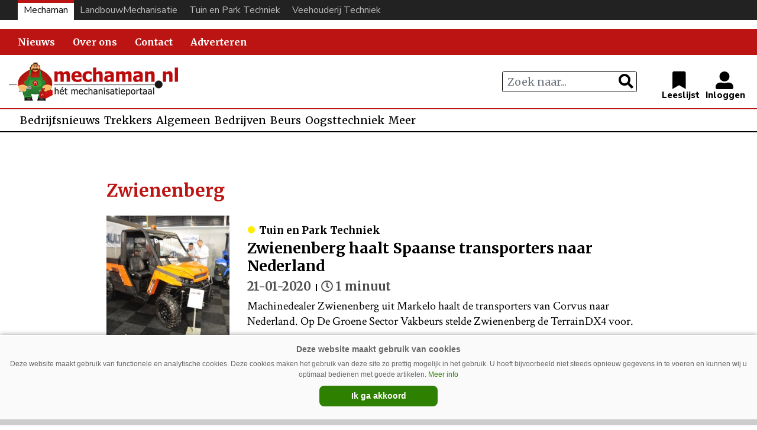

--- FILE ---
content_type: text/html; charset=UTF-8
request_url: https://www.mechaman.nl/artikel/tag/zwienenberg/
body_size: 10825
content:

<!DOCTYPE html>
<html lang="nl-NL">
<head>
    <meta charset="UTF-8">
    <meta http-equiv="X-UA-Compatible" content="IE=edge">
    <meta http-equiv="Content-Type" content="text/html; charset=UTF-8">
    <meta name="viewport" content="width=device-width, initial-scale=1.0, maximum-scale=1.0, user-scalable=0, shrink-to-fit=no">
    <meta name="HandheldFriendly" content="True">
        <script async src="https://securepubads.g.doubleclick.net/tag/js/gpt.js"></script>
<script type="text/javascript">
window.googletag = window.googletag || {cmd: []};
googletag.cmd.push(function() {

googletag.defineSlot('/6275480/MM_Rectangle', [300, 250], 'div-gpt-ad-1661866199008-0').addService(googletag.pubads());
googletag.defineSlot('/6275480/MM_Rectangle_artikel', [300, 250], 'div-gpt-ad-1661866234851-0').addService(googletag.pubads());

var width = window.innerWidth || document.documentElement.clientWidth;
if (width >= 1000) {
	googletag.defineSlot('/6275480/MM_Billboard', [970, 250], 'div-gpt-ad-1661266097949-0').addService(googletag.pubads());
	googletag.defineSlot('/6275480/MM_header', [[728, 90], [468, 60]], 'div-gpt-ad-1661866163852-0').addService(googletag.pubads());
	}  else if ((width >= 728) && (width < 1000))  {
	googletag.defineSlot('/6275480/MM_header', [[728, 90], [468, 60]], 'div-gpt-ad-1661866163852-0').addService(googletag.pubads());
	} else if (width < 728) {
    googletag.defineSlot('/6275480/MM_Billboard', [[234, 60], [300, 75]], 'div-gpt-ad-1661266097949-0').addService(googletag.pubads());
	googletag.defineSlot('/6275480/MM_header', [234, 60], 'div-gpt-ad-1661866163852-0').addService(googletag.pubads());
	}
	
googletag.pubads().collapseEmptyDivs(true);
googletag.enableServices();
});
</script>
<meta name='robots' content='index, follow, max-image-preview:large, max-snippet:-1, max-video-preview:-1' />

	<!-- This site is optimized with the Yoast SEO plugin v26.6 - https://yoast.com/wordpress/plugins/seo/ -->
	<title>Zwienenberg | Mechaman</title>
	<link rel="canonical" href="https://www.mechaman.nl/artikel/tag/zwienenberg/" />
	<script type="application/ld+json" class="yoast-schema-graph">{"@context":"https://schema.org","@graph":[{"@type":"CollectionPage","@id":"https://www.mechaman.nl/artikel/tag/zwienenberg/","url":"https://www.mechaman.nl/artikel/tag/zwienenberg/","name":"Zwienenberg Archives - Mechaman","isPartOf":{"@id":"https://www.mechaman.nl/#website"},"primaryImageOfPage":{"@id":"https://www.mechaman.nl/artikel/tag/zwienenberg/#primaryimage"},"image":{"@id":"https://www.mechaman.nl/artikel/tag/zwienenberg/#primaryimage"},"thumbnailUrl":"https://www.mechaman.nl/wp-content/uploads/Corvus_TerrainDX4.jpg","breadcrumb":{"@id":"https://www.mechaman.nl/artikel/tag/zwienenberg/#breadcrumb"},"inLanguage":"nl-NL"},{"@type":"ImageObject","inLanguage":"nl-NL","@id":"https://www.mechaman.nl/artikel/tag/zwienenberg/#primaryimage","url":"https://www.mechaman.nl/wp-content/uploads/Corvus_TerrainDX4.jpg","contentUrl":"https://www.mechaman.nl/wp-content/uploads/Corvus_TerrainDX4.jpg","width":1000,"height":666},{"@type":"BreadcrumbList","@id":"https://www.mechaman.nl/artikel/tag/zwienenberg/#breadcrumb","itemListElement":[{"@type":"ListItem","position":1,"name":"Home","item":"https://www.mechaman.nl/"},{"@type":"ListItem","position":2,"name":"Zwienenberg"}]},{"@type":"WebSite","@id":"https://www.mechaman.nl/#website","url":"https://www.mechaman.nl/","name":"Mechaman","description":"Het mechanisatieportaal","potentialAction":[{"@type":"SearchAction","target":{"@type":"EntryPoint","urlTemplate":"https://www.mechaman.nl/?s={search_term_string}"},"query-input":{"@type":"PropertyValueSpecification","valueRequired":true,"valueName":"search_term_string"}}],"inLanguage":"nl-NL"}]}</script>
	<!-- / Yoast SEO plugin. -->


<link rel='dns-prefetch' href='//ajax.googleapis.com' />
<script type="text/javascript" id="wpp-js" src="https://www.mechaman.nl/wp-content/plugins/wordpress-popular-posts/assets/js/wpp.min.js?ver=7.3.6" data-sampling="0" data-sampling-rate="100" data-api-url="https://www.mechaman.nl/wp-json/wordpress-popular-posts" data-post-id="0" data-token="df8546415c" data-lang="0" data-debug="0"></script>
<link rel="alternate" type="application/rss+xml" title="Mechaman &raquo; Zwienenberg tag feed" href="https://www.mechaman.nl/artikel/tag/zwienenberg/feed/" />
<style id='wp-img-auto-sizes-contain-inline-css' type='text/css'>
img:is([sizes=auto i],[sizes^="auto," i]){contain-intrinsic-size:3000px 1500px}
/*# sourceURL=wp-img-auto-sizes-contain-inline-css */
</style>
<link rel='stylesheet' id='newheap-css' href='https://www.mechaman.nl/wp-content/themes/newheap/assets/css/styles.css?ver=1' type='text/css' media='all' />
<style id='wp-emoji-styles-inline-css' type='text/css'>

	img.wp-smiley, img.emoji {
		display: inline !important;
		border: none !important;
		box-shadow: none !important;
		height: 1em !important;
		width: 1em !important;
		margin: 0 0.07em !important;
		vertical-align: -0.1em !important;
		background: none !important;
		padding: 0 !important;
	}
/*# sourceURL=wp-emoji-styles-inline-css */
</style>
<style id='wp-block-library-inline-css' type='text/css'>
:root{--wp-block-synced-color:#7a00df;--wp-block-synced-color--rgb:122,0,223;--wp-bound-block-color:var(--wp-block-synced-color);--wp-editor-canvas-background:#ddd;--wp-admin-theme-color:#007cba;--wp-admin-theme-color--rgb:0,124,186;--wp-admin-theme-color-darker-10:#006ba1;--wp-admin-theme-color-darker-10--rgb:0,107,160.5;--wp-admin-theme-color-darker-20:#005a87;--wp-admin-theme-color-darker-20--rgb:0,90,135;--wp-admin-border-width-focus:2px}@media (min-resolution:192dpi){:root{--wp-admin-border-width-focus:1.5px}}.wp-element-button{cursor:pointer}:root .has-very-light-gray-background-color{background-color:#eee}:root .has-very-dark-gray-background-color{background-color:#313131}:root .has-very-light-gray-color{color:#eee}:root .has-very-dark-gray-color{color:#313131}:root .has-vivid-green-cyan-to-vivid-cyan-blue-gradient-background{background:linear-gradient(135deg,#00d084,#0693e3)}:root .has-purple-crush-gradient-background{background:linear-gradient(135deg,#34e2e4,#4721fb 50%,#ab1dfe)}:root .has-hazy-dawn-gradient-background{background:linear-gradient(135deg,#faaca8,#dad0ec)}:root .has-subdued-olive-gradient-background{background:linear-gradient(135deg,#fafae1,#67a671)}:root .has-atomic-cream-gradient-background{background:linear-gradient(135deg,#fdd79a,#004a59)}:root .has-nightshade-gradient-background{background:linear-gradient(135deg,#330968,#31cdcf)}:root .has-midnight-gradient-background{background:linear-gradient(135deg,#020381,#2874fc)}:root{--wp--preset--font-size--normal:16px;--wp--preset--font-size--huge:42px}.has-regular-font-size{font-size:1em}.has-larger-font-size{font-size:2.625em}.has-normal-font-size{font-size:var(--wp--preset--font-size--normal)}.has-huge-font-size{font-size:var(--wp--preset--font-size--huge)}.has-text-align-center{text-align:center}.has-text-align-left{text-align:left}.has-text-align-right{text-align:right}.has-fit-text{white-space:nowrap!important}#end-resizable-editor-section{display:none}.aligncenter{clear:both}.items-justified-left{justify-content:flex-start}.items-justified-center{justify-content:center}.items-justified-right{justify-content:flex-end}.items-justified-space-between{justify-content:space-between}.screen-reader-text{border:0;clip-path:inset(50%);height:1px;margin:-1px;overflow:hidden;padding:0;position:absolute;width:1px;word-wrap:normal!important}.screen-reader-text:focus{background-color:#ddd;clip-path:none;color:#444;display:block;font-size:1em;height:auto;left:5px;line-height:normal;padding:15px 23px 14px;text-decoration:none;top:5px;width:auto;z-index:100000}html :where(.has-border-color){border-style:solid}html :where([style*=border-top-color]){border-top-style:solid}html :where([style*=border-right-color]){border-right-style:solid}html :where([style*=border-bottom-color]){border-bottom-style:solid}html :where([style*=border-left-color]){border-left-style:solid}html :where([style*=border-width]){border-style:solid}html :where([style*=border-top-width]){border-top-style:solid}html :where([style*=border-right-width]){border-right-style:solid}html :where([style*=border-bottom-width]){border-bottom-style:solid}html :where([style*=border-left-width]){border-left-style:solid}html :where(img[class*=wp-image-]){height:auto;max-width:100%}:where(figure){margin:0 0 1em}html :where(.is-position-sticky){--wp-admin--admin-bar--position-offset:var(--wp-admin--admin-bar--height,0px)}@media screen and (max-width:600px){html :where(.is-position-sticky){--wp-admin--admin-bar--position-offset:0px}}

/*# sourceURL=wp-block-library-inline-css */
</style><style id='global-styles-inline-css' type='text/css'>
:root{--wp--preset--aspect-ratio--square: 1;--wp--preset--aspect-ratio--4-3: 4/3;--wp--preset--aspect-ratio--3-4: 3/4;--wp--preset--aspect-ratio--3-2: 3/2;--wp--preset--aspect-ratio--2-3: 2/3;--wp--preset--aspect-ratio--16-9: 16/9;--wp--preset--aspect-ratio--9-16: 9/16;--wp--preset--color--black: #000000;--wp--preset--color--cyan-bluish-gray: #abb8c3;--wp--preset--color--white: #ffffff;--wp--preset--color--pale-pink: #f78da7;--wp--preset--color--vivid-red: #cf2e2e;--wp--preset--color--luminous-vivid-orange: #ff6900;--wp--preset--color--luminous-vivid-amber: #fcb900;--wp--preset--color--light-green-cyan: #7bdcb5;--wp--preset--color--vivid-green-cyan: #00d084;--wp--preset--color--pale-cyan-blue: #8ed1fc;--wp--preset--color--vivid-cyan-blue: #0693e3;--wp--preset--color--vivid-purple: #9b51e0;--wp--preset--gradient--vivid-cyan-blue-to-vivid-purple: linear-gradient(135deg,rgb(6,147,227) 0%,rgb(155,81,224) 100%);--wp--preset--gradient--light-green-cyan-to-vivid-green-cyan: linear-gradient(135deg,rgb(122,220,180) 0%,rgb(0,208,130) 100%);--wp--preset--gradient--luminous-vivid-amber-to-luminous-vivid-orange: linear-gradient(135deg,rgb(252,185,0) 0%,rgb(255,105,0) 100%);--wp--preset--gradient--luminous-vivid-orange-to-vivid-red: linear-gradient(135deg,rgb(255,105,0) 0%,rgb(207,46,46) 100%);--wp--preset--gradient--very-light-gray-to-cyan-bluish-gray: linear-gradient(135deg,rgb(238,238,238) 0%,rgb(169,184,195) 100%);--wp--preset--gradient--cool-to-warm-spectrum: linear-gradient(135deg,rgb(74,234,220) 0%,rgb(151,120,209) 20%,rgb(207,42,186) 40%,rgb(238,44,130) 60%,rgb(251,105,98) 80%,rgb(254,248,76) 100%);--wp--preset--gradient--blush-light-purple: linear-gradient(135deg,rgb(255,206,236) 0%,rgb(152,150,240) 100%);--wp--preset--gradient--blush-bordeaux: linear-gradient(135deg,rgb(254,205,165) 0%,rgb(254,45,45) 50%,rgb(107,0,62) 100%);--wp--preset--gradient--luminous-dusk: linear-gradient(135deg,rgb(255,203,112) 0%,rgb(199,81,192) 50%,rgb(65,88,208) 100%);--wp--preset--gradient--pale-ocean: linear-gradient(135deg,rgb(255,245,203) 0%,rgb(182,227,212) 50%,rgb(51,167,181) 100%);--wp--preset--gradient--electric-grass: linear-gradient(135deg,rgb(202,248,128) 0%,rgb(113,206,126) 100%);--wp--preset--gradient--midnight: linear-gradient(135deg,rgb(2,3,129) 0%,rgb(40,116,252) 100%);--wp--preset--font-size--small: 13px;--wp--preset--font-size--medium: 20px;--wp--preset--font-size--large: 36px;--wp--preset--font-size--x-large: 42px;--wp--preset--spacing--20: 0.44rem;--wp--preset--spacing--30: 0.67rem;--wp--preset--spacing--40: 1rem;--wp--preset--spacing--50: 1.5rem;--wp--preset--spacing--60: 2.25rem;--wp--preset--spacing--70: 3.38rem;--wp--preset--spacing--80: 5.06rem;--wp--preset--shadow--natural: 6px 6px 9px rgba(0, 0, 0, 0.2);--wp--preset--shadow--deep: 12px 12px 50px rgba(0, 0, 0, 0.4);--wp--preset--shadow--sharp: 6px 6px 0px rgba(0, 0, 0, 0.2);--wp--preset--shadow--outlined: 6px 6px 0px -3px rgb(255, 255, 255), 6px 6px rgb(0, 0, 0);--wp--preset--shadow--crisp: 6px 6px 0px rgb(0, 0, 0);}:where(.is-layout-flex){gap: 0.5em;}:where(.is-layout-grid){gap: 0.5em;}body .is-layout-flex{display: flex;}.is-layout-flex{flex-wrap: wrap;align-items: center;}.is-layout-flex > :is(*, div){margin: 0;}body .is-layout-grid{display: grid;}.is-layout-grid > :is(*, div){margin: 0;}:where(.wp-block-columns.is-layout-flex){gap: 2em;}:where(.wp-block-columns.is-layout-grid){gap: 2em;}:where(.wp-block-post-template.is-layout-flex){gap: 1.25em;}:where(.wp-block-post-template.is-layout-grid){gap: 1.25em;}.has-black-color{color: var(--wp--preset--color--black) !important;}.has-cyan-bluish-gray-color{color: var(--wp--preset--color--cyan-bluish-gray) !important;}.has-white-color{color: var(--wp--preset--color--white) !important;}.has-pale-pink-color{color: var(--wp--preset--color--pale-pink) !important;}.has-vivid-red-color{color: var(--wp--preset--color--vivid-red) !important;}.has-luminous-vivid-orange-color{color: var(--wp--preset--color--luminous-vivid-orange) !important;}.has-luminous-vivid-amber-color{color: var(--wp--preset--color--luminous-vivid-amber) !important;}.has-light-green-cyan-color{color: var(--wp--preset--color--light-green-cyan) !important;}.has-vivid-green-cyan-color{color: var(--wp--preset--color--vivid-green-cyan) !important;}.has-pale-cyan-blue-color{color: var(--wp--preset--color--pale-cyan-blue) !important;}.has-vivid-cyan-blue-color{color: var(--wp--preset--color--vivid-cyan-blue) !important;}.has-vivid-purple-color{color: var(--wp--preset--color--vivid-purple) !important;}.has-black-background-color{background-color: var(--wp--preset--color--black) !important;}.has-cyan-bluish-gray-background-color{background-color: var(--wp--preset--color--cyan-bluish-gray) !important;}.has-white-background-color{background-color: var(--wp--preset--color--white) !important;}.has-pale-pink-background-color{background-color: var(--wp--preset--color--pale-pink) !important;}.has-vivid-red-background-color{background-color: var(--wp--preset--color--vivid-red) !important;}.has-luminous-vivid-orange-background-color{background-color: var(--wp--preset--color--luminous-vivid-orange) !important;}.has-luminous-vivid-amber-background-color{background-color: var(--wp--preset--color--luminous-vivid-amber) !important;}.has-light-green-cyan-background-color{background-color: var(--wp--preset--color--light-green-cyan) !important;}.has-vivid-green-cyan-background-color{background-color: var(--wp--preset--color--vivid-green-cyan) !important;}.has-pale-cyan-blue-background-color{background-color: var(--wp--preset--color--pale-cyan-blue) !important;}.has-vivid-cyan-blue-background-color{background-color: var(--wp--preset--color--vivid-cyan-blue) !important;}.has-vivid-purple-background-color{background-color: var(--wp--preset--color--vivid-purple) !important;}.has-black-border-color{border-color: var(--wp--preset--color--black) !important;}.has-cyan-bluish-gray-border-color{border-color: var(--wp--preset--color--cyan-bluish-gray) !important;}.has-white-border-color{border-color: var(--wp--preset--color--white) !important;}.has-pale-pink-border-color{border-color: var(--wp--preset--color--pale-pink) !important;}.has-vivid-red-border-color{border-color: var(--wp--preset--color--vivid-red) !important;}.has-luminous-vivid-orange-border-color{border-color: var(--wp--preset--color--luminous-vivid-orange) !important;}.has-luminous-vivid-amber-border-color{border-color: var(--wp--preset--color--luminous-vivid-amber) !important;}.has-light-green-cyan-border-color{border-color: var(--wp--preset--color--light-green-cyan) !important;}.has-vivid-green-cyan-border-color{border-color: var(--wp--preset--color--vivid-green-cyan) !important;}.has-pale-cyan-blue-border-color{border-color: var(--wp--preset--color--pale-cyan-blue) !important;}.has-vivid-cyan-blue-border-color{border-color: var(--wp--preset--color--vivid-cyan-blue) !important;}.has-vivid-purple-border-color{border-color: var(--wp--preset--color--vivid-purple) !important;}.has-vivid-cyan-blue-to-vivid-purple-gradient-background{background: var(--wp--preset--gradient--vivid-cyan-blue-to-vivid-purple) !important;}.has-light-green-cyan-to-vivid-green-cyan-gradient-background{background: var(--wp--preset--gradient--light-green-cyan-to-vivid-green-cyan) !important;}.has-luminous-vivid-amber-to-luminous-vivid-orange-gradient-background{background: var(--wp--preset--gradient--luminous-vivid-amber-to-luminous-vivid-orange) !important;}.has-luminous-vivid-orange-to-vivid-red-gradient-background{background: var(--wp--preset--gradient--luminous-vivid-orange-to-vivid-red) !important;}.has-very-light-gray-to-cyan-bluish-gray-gradient-background{background: var(--wp--preset--gradient--very-light-gray-to-cyan-bluish-gray) !important;}.has-cool-to-warm-spectrum-gradient-background{background: var(--wp--preset--gradient--cool-to-warm-spectrum) !important;}.has-blush-light-purple-gradient-background{background: var(--wp--preset--gradient--blush-light-purple) !important;}.has-blush-bordeaux-gradient-background{background: var(--wp--preset--gradient--blush-bordeaux) !important;}.has-luminous-dusk-gradient-background{background: var(--wp--preset--gradient--luminous-dusk) !important;}.has-pale-ocean-gradient-background{background: var(--wp--preset--gradient--pale-ocean) !important;}.has-electric-grass-gradient-background{background: var(--wp--preset--gradient--electric-grass) !important;}.has-midnight-gradient-background{background: var(--wp--preset--gradient--midnight) !important;}.has-small-font-size{font-size: var(--wp--preset--font-size--small) !important;}.has-medium-font-size{font-size: var(--wp--preset--font-size--medium) !important;}.has-large-font-size{font-size: var(--wp--preset--font-size--large) !important;}.has-x-large-font-size{font-size: var(--wp--preset--font-size--x-large) !important;}
/*# sourceURL=global-styles-inline-css */
</style>

<style id='classic-theme-styles-inline-css' type='text/css'>
/*! This file is auto-generated */
.wp-block-button__link{color:#fff;background-color:#32373c;border-radius:9999px;box-shadow:none;text-decoration:none;padding:calc(.667em + 2px) calc(1.333em + 2px);font-size:1.125em}.wp-block-file__button{background:#32373c;color:#fff;text-decoration:none}
/*# sourceURL=/wp-includes/css/classic-themes.min.css */
</style>
<link rel='stylesheet' id='wordpress-popular-posts-css-css' href='https://www.mechaman.nl/wp-content/plugins/wordpress-popular-posts/assets/css/wpp.css?ver=7.3.6' type='text/css' media='all' />
<link rel='stylesheet' id='vt-child-style-css' href='https://www.mechaman.nl/wp-content/themes/mechaman/assets/css/styles.css?v=1&#038;ver=1' type='text/css' media='all' />
<link rel='stylesheet' id='mm-child-agrimedia-style-css' href='https://www.mechaman.nl/wp-content/themes/mechaman/assets/css/agrimedia.css?ver=7' type='text/css' media='all' />
<link rel="https://api.w.org/" href="https://www.mechaman.nl/wp-json/" /><link rel="alternate" title="JSON" type="application/json" href="https://www.mechaman.nl/wp-json/wp/v2/tags/1554" /><link rel="EditURI" type="application/rsd+xml" title="RSD" href="https://www.mechaman.nl/xmlrpc.php?rsd" />
<meta name="generator" content="WordPress 6.9" />
            <style id="wpp-loading-animation-styles">@-webkit-keyframes bgslide{from{background-position-x:0}to{background-position-x:-200%}}@keyframes bgslide{from{background-position-x:0}to{background-position-x:-200%}}.wpp-widget-block-placeholder,.wpp-shortcode-placeholder{margin:0 auto;width:60px;height:3px;background:#dd3737;background:linear-gradient(90deg,#dd3737 0%,#571313 10%,#dd3737 100%);background-size:200% auto;border-radius:3px;-webkit-animation:bgslide 1s infinite linear;animation:bgslide 1s infinite linear}</style>
            <!-- SEO meta tags powered by SmartCrawl https://wpmudev.com/project/smartcrawl-wordpress-seo/ -->
<link rel="canonical" href="https://www.mechaman.nl/artikel/tag/zwienenberg/" />
<script type="application/ld+json">{"@context":"https:\/\/schema.org","@graph":[{"@type":"Organization","@id":"https:\/\/www.mechaman.nl\/#schema-publishing-organization","url":"https:\/\/www.mechaman.nl","name":"Mechaman"},{"@type":"WebSite","@id":"https:\/\/www.mechaman.nl\/#schema-website","url":"https:\/\/www.mechaman.nl","name":"Mechaman","encoding":"UTF-8","potentialAction":{"@type":"SearchAction","target":"https:\/\/www.mechaman.nl\/search\/{search_term_string}\/","query-input":"required name=search_term_string"}},{"@type":"CollectionPage","@id":"https:\/\/www.mechaman.nl\/artikel\/tag\/zwienenberg\/#schema-webpage","isPartOf":{"@id":"https:\/\/www.mechaman.nl\/#schema-website"},"publisher":{"@id":"https:\/\/www.mechaman.nl\/#schema-publishing-organization"},"url":"https:\/\/www.mechaman.nl\/artikel\/tag\/zwienenberg\/","mainEntity":{"@type":"ItemList","itemListElement":[{"@type":"ListItem","position":"1","url":"https:\/\/www.mechaman.nl\/tuin-en-park-techniek\/artikel\/20200121\/zwienenberg-haalt-spaanse-transporters-naar-nederland\/"}]}},{"@type":"BreadcrumbList","@id":"https:\/\/www.mechaman.nl\/artikel\/tag\/zwienenberg?tag=zwienenberg\/#breadcrumb","itemListElement":[{"@type":"ListItem","position":1,"name":"Home","item":"https:\/\/www.mechaman.nl"},{"@type":"ListItem","position":2,"name":"Archive for Zwienenberg"}]}]}</script>
<!-- /SEO -->
<style>
                .toplevel_page_sQWordPressSettings a img {
                    width:20px;
                    height:20px;
                    opacity:1!important;
                }
               
                .img-article{object-position: left;}
                .img-article-contain{object-fit: contain;}
                .img-article-cover{object-fit: cover;}
                .img-article-fill{object-fit: fill;}
                .img-article-none{object-fit: none;}
            </style>    <link rel="icon" href="https://www.mechaman.nl/wp-content/themes/mechaman/assets/images/favicon.png">

    <script>
        var AppConfig = {
            siteUrl: 'https://www.mechaman.nl',
        }
    </script>
    




<!-- Global site tag (gtag.js) - Google Analytics -->
<script async src="https://www.googletagmanager.com/gtag/js?id=G-9Y1XL20HJ5"></script>
<script>
  window.dataLayer = window.dataLayer || [];
  function gtag(){dataLayer.push(arguments);}
  gtag('js', new Date());

  gtag('config', 'G-9Y1XL20HJ5');
</script>











</head>

<body class="archive tag tag-zwienenberg tag-1554 wp-theme-newheap wp-child-theme-mechaman site-id-1">


<div class="main-wrapper">


<style>

    @media (max-width: 989px) {

        
        .header .header-content h5, .header .header-content h2, .header .header-content p {
            padding-left: 0!important;
        }
    }


    .header .header-content.bg-black hr {border-color: #444}

    @media (max-width: 989px) {
        #website-bar {display:none;}

        .menu-item-86443, .menu-item-34455 {border-bottom: 2px solid #d7d7d7}

        #main-menu li:first-child {border-top: 2px solid #d7d7d7}

        #navbarNavDropdown ul li .sub-menu li a {padding: 5px 30px!important}

        #menu-item-33952.menu-item-has-children > a::after {display:none;}

    }
    @media (min-width: 990px) {

        .sub-header form.search-holder input.search-input {margin: 3px 0 2px; height:36px;}

        .menu-item-33952 { display:none; }
        .menu-item-86440, .menu-item-86439, .menu-item-86441, .menu-item-86442, .menu-item-86443 {display:none;}

        
        #website-bar {
            margin-bottom:15px;
        }
        
        #website-bar ul {
            display: flex;
            justify-content: end;
            width: 100%;
            list-style: none;
            gap: 10px;
            margin: 0;
            padding: 0 30px 0;
            background: #222;
            font-size: 16px;
            
        }



        #website-bar ul li a {
            padding: 5px 10px;
            display:block;
            font-family: "Nunito Sans",Arial,sans-serif;
            color:#bbb;
            transition:0.1s;
        }

        #website-bar ul li a:hover {
            color:#fff;
        }
        #website-bar ul #website-bar-LM a:hover {box-shadow: inset 0 3px 0px #50b848}
        #website-bar ul #website-bar-MM a {background: #fff; color:#000; box-shadow: inset 0 5px 0px #bc1413;}
        #website-bar ul #website-bar-VT a:hover {box-shadow: inset 0 3px 0px #1bb7e9}
        #website-bar ul #website-bar-TPT a:hover {box-shadow: inset 0 3px 0px #fff200}


        #website-bar.licht ul {
            background: #eee;
        }

        #website-bar.licht ul li a {
            color: #555;
        }
        #website-bar.licht ul li a:hover {
            color: #000;
        }

    }



    .weather {display: none;}

    .user-items {margin-right: 1rem}

    
</style>

<div id="website-bar">
<ul>
	<li id="website-bar-MM" onclick="gtag('event', 'Onze titels - MM', {'Vakblad': 'LM'});"><a href="https://www.mechaman.nl/">Mechaman</a></li>
	<li id="website-bar-LM" onclick="gtag('event', 'Onze titels - LM', {'Vakblad': 'LM'});"><a href="https://www.mechaman.nl/landbouwmechanisatie/">LandbouwMechanisatie</a></li>
    <li id="website-bar-TPT" onclick="gtag('event', 'Onze titels - TPT', {'Vakblad': 'LM'});"><a href="https://www.mechaman.nl/tuin-en-park-techniek/">Tuin en Park Techniek</a></li>
    <li id="website-bar-VT" onclick="gtag('event', 'Onze titels - VT', {'Vakblad': 'LM'});"><a href="https://www.mechaman.nl/veehouderij-techniek/">Veehouderij Techniek</a></li>
</ul>
</div>
<!-- /6275480/MM_Billboard -->
<div id='div-gpt-ad-1661266097949-0' style="text-align: center; padding-top: 10px; padding-bottom: 10px; background-color: #f2f2f2">
<script>
googletag.cmd.push(function() { googletag.display('div-gpt-ad-1661266097949-0'); });
</script>
</div>

<nav class="navbar navbar-expand-lg navbar-light bg-light">
        <div class="container relative">
            <div class="logo-holder">
                <a href="https://www.mechaman.nl">
                    <img src="https://www.mechaman.nl/wp-content/themes/mechaman/assets/images/mechaman-wit.png" alt="Mechaman">
                </a>
            </div>
            <button class="navbar-toggler collapsed" type="button" data-toggle="collapse" data-target="#navbarNavDropdown"
                    aria-controls="navbarNavDropdown" aria-expanded="false" aria-label="Toggle navigation">
                <span></span>
                <span></span>
                <span></span>
            </button>
            <div class="collapse navbar-collapse" id="navbarNavDropdown">
                <ul id="main-menu" class="navbar-nav mr-auto"><li id="menu-item-33942" class="menu-item menu-item-type-post_type menu-item-object-page menu-item-33942"><a href="https://www.mechaman.nl/archief/">Nieuws</a></li>
<li id="menu-item-101486" class="menu-item menu-item-type-custom menu-item-object-custom menu-item-101486"><a href="https://www.mechaman.nl/onderwerpen/">Zoek op onderwerp</a></li>
<li id="menu-item-33949" class="menu-item menu-item-type-post_type menu-item-object-page menu-item-33949"><a href="https://www.mechaman.nl/over-ons/">Over ons</a></li>
<li id="menu-item-33950" class="menu-item menu-item-type-post_type menu-item-object-page menu-item-33950"><a href="https://www.mechaman.nl/contact/">Contact</a></li>
<li id="menu-item-61213" class="menu-item menu-item-type-post_type menu-item-object-page menu-item-61213"><a href="https://www.mechaman.nl/adverteren/">Adverteren</a></li>
<li id="menu-item-33952" class="menu-item menu-item-type-custom menu-item-object-custom menu-item-has-children menu-item-33952"><a href="#">Onze titels</a>
<ul class="sub-menu">
	<li id="menu-item-33953" class="landbouwmechanisatie menu-item menu-item-type-custom menu-item-object-custom menu-item-33953"><a href="https://www.mechaman.nl/landbouwmechanisatie/">LandbouwMechanisatie</a></li>
	<li id="menu-item-33954" class="tuinenparktechniek menu-item menu-item-type-custom menu-item-object-custom menu-item-33954"><a href="https://www.mechaman.nl/tuin-en-park-techniek/">Tuin en Park Techniek</a></li>
	<li id="menu-item-33955" class="veehouderijtechniek menu-item menu-item-type-custom menu-item-object-custom menu-item-33955"><a href="https://www.mechaman.nl/veehouderij-techniek/">Veehouderij Techniek</a></li>
</ul>
</li>
</ul>            </div>

            <script type="text/javascript">
            var reply_click = function()
            {
                //alert("Button clicked, id "+this.id+", text"+this.innerHTML);

                if(this.id == 'menu-item-30684') {
                    //alert("MM");
                    gtag('event', 'Onze titels - MM', {
                        'Vakblad': 'LM'
                    });
                }
                if(this.id == 'menu-item-30660') {
                    //alert("VT");
                    gtag('event', 'Onze titels - VT', {
                        'Vakblad': 'LM'
                    });
                }
                if(this.id == 'menu-item-30661') {
                    //alert("TPT");
                    gtag('event', 'Onze titels - TPT', {
                        'Vakblad': 'LM'
                    });
                }
            }
            document.getElementById('menu-item-30684').onclick = reply_click;
            document.getElementById('menu-item-30660').onclick = reply_click;
            document.getElementById('menu-item-30661').onclick = reply_click;
            </script>
            

        </div>
    </nav>
    <!-- Logo & user actions -->
    <div class="logo-row">
        <div class="container">
            <div class="row">
                <div id="logodesktop" class="col-7 col-md-6">
                    <div class="logo-holder">
                        <a href="https://www.mechaman.nl">
                            <img src="https://www.mechaman.nl/wp-content/themes/mechaman/assets/images/mechaman.png" alt="Mechaman">
                        </a>
                    </div>
                </div>
                <div id="zoek-en-inlog" class="col-5 col-md-6 vertical-middle">
                    <div class="input-search-holder">
                        <form action="https://www.mechaman.nl/archief/" method="get" class="search-holder" >
                            <input class="form-control search-input" name="search" type="text" value="" placeholder="Zoek naar...">

                            <button class="btn btn-outline-regular my-2 my-sm-0" type="submit">
                                <i class="fas fa-search"></i>
                               
                            </button>
                        </form>
                    </div>
                    <div class="user-items">
                        <a href="https://www.mechaman.nl/favorieten/" class="user-item-favorites">
                            <i class="fas fa-bookmark"></i>
                        </a>
                        <a href="https://www.mechaman.nl/notificaties/" class="user-item-notifications">
                            <i class="fas fa-bell"></i>
                        </a>
                        <a href="https://www.mechaman.nl/mijn-profiel/" class="user-item-profile">
                            <i class="fas fa-user-alt "></i>
                        </a>

                                                
                    </div>
                </div>
                            </div>
        </div>
    </div>
    <!-- Searchbar -->
    <div class="sub-header my-3">
        <div class="container">
            <div class="row">
                <div class="col-12 col-xl-12">
                    <form action="https://www.mechaman.nl/archief/" method="get" class="search-holder">
                        <div class="row">
                            <div class="col-12 col-sm-4 cat-nav-mobile">
                                <div class="select-holder">
                                    <select name="category" class="category-dropdown">
                                        <option value="" selected>Categorie&euml;n</option>
						                                                            <option value="150" >
								                Automatisch melken                                            </option>
						                                                            <option value="1743" >
								                Banden                                            </option>
						                                                            <option value="153" >
								                Beurs                                            </option>
						                                                            <option value="154" >
								                Bewaring                                            </option>
						                                                            <option value="156" >
								                Boomverzorging                                            </option>
						                                                            <option value="157" >
								                Bouw                                            </option>
						                                                            <option value="158" >
								                Data                                            </option>
						                                                            <option value="1674" >
								                Gazon                                            </option>
						                                                            <option value="1842" >
								                Gazononderhoud                                            </option>
						                                                            <option value="1953" >
								                Graslandonderhoud                                            </option>
						                                                            <option value="1871" >
								                Grondverzet                                            </option>
						                                                            <option value="167" >
								                Maaidorsers                                            </option>
						                                                            <option value="168" >
								                Maaien                                            </option>
						                                                            <option value="1767" >
								                Mechanische onkruidbestrijding                                            </option>
						                                                            <option value="170" >
								                Melktechniek                                            </option>
						                                                            <option value="171" >
								                Mesttechniek                                            </option>
						                                                            <option value="172" >
								                Onkruidbestrijding                                            </option>
						                                                            <option value="174" >
								                Personalia                                            </option>
						                                                            <option value="178" >
								                Precisielandbouw                                            </option>
						                                                            <option value="180" >
								                Reinigen                                            </option>
						                                                            <option value="185" >
								                Reizen                                            </option>
						                                                            <option value="186" >
								                Robotica                                            </option>
						                                                            <option value="187" >
								                Sportveldonderhoud                                            </option>
						                                                            <option value="188" >
								                Stalinrichting                                            </option>
						                                                            <option value="189" >
								                Stallenbouw                                            </option>
						                                                            <option value="191" >
								                Trekkers                                            </option>
						                                                            <option value="197" >
								                Veiligheid                                            </option>
						                                                            <option value="201" >
								                Voederwinning                                            </option>
						                                                            <option value="202" >
								                Voertechniek                                            </option>
						                                                            <option value="203" >
								                Wegenonderhoud                                            </option>
						                                                            <option value="222" >
								                Weiden                                            </option>
						                                                            <option value="1839" >
								                Werktuigendragers                                            </option>
						                                                            <option value="205" >
								                Winterdienst                                            </option>
						                                                            <option value="1623" >
								                WTRapport                                            </option>
						                                                            <option value="206" >
								                Zaaitechniek                                            </option>
						                                                            <option value="1837" >
								                Zagen en snoeien                                            </option>
						                                                            <option value="1633" >
								                Zomertour                                            </option>
						                                                    </select>
                                </div>
                            </div>


                            <style>
                                
                                .cat-nav-desktop {display:none;}


                                


                                @media (min-width: 800px) {
                                    .cat-nav-mobile {display:none;}  
                                    .cat-nav-desktop {display:block;}

                                    .cat-nav-desktop div {padding-left: 7px; display:flex; gap: 15px;}
                                    .cat-nav-desktop div a {font-size: 18px; color:#000;}
                                    .cat-nav-desktop div a:hover {color:#bc1413;}
                                    .cat-nav-desktop div a .arrow-right {margin-left: 5px;}

                                    .sub-header {
                                        margin: 0 !important;
                                        padding: 5px !important;
                                        border-bottom: 2px solid #000;
                                    }
                                    .sub-header form.search-holder .input-search-holder {max-width:600px;}
                                }    


                                @media (max-width: 1500px) {
                                    .cat-nav-desktop div:nth-child(8) {
                                        display:none;
                                    }
                                }
                                @media (max-width: 1400px) {
                                    .cat-nav-desktop div:nth-child(7) {
                                        display:none;
                                    }
                                }
                                @media (max-width: 1200px) {
                                    .cat-nav-desktop div:nth-child(6) {
                                        display:none;
                                    }
                                }

                                @media (max-width: 1000px) {
                                    .cat-nav-desktop div:nth-child(5) {
                                        display:none;
                                    }
                                }

                            </style>

                            <div class="col-12 col-sm-12 cat-nav-desktop">
                                <div>
                                    <div><a href="https://www.mechaman.nl/archief/?category=151">Bedrijfsnieuws</a></div>
                                    <div><a href="https://www.mechaman.nl/archief/?category=191">Trekkers</a></div>
                                    <div><a href="https://www.mechaman.nl/archief/?category=146">Algemeen</a></div>
                                    <div><a href="https://www.mechaman.nl/archief/?category=152">Bedrijven</a></div>
                                    <div><a href="https://www.mechaman.nl/archief/?category=153">Beurs</a></div>
                                    <div><a href="https://www.mechaman.nl/archief/?category=173">Oogsttechniek</a></div>
                                    <div><a href="https://www.mechaman.nl/archief/?category=190">Transport</a></div>
                                    <div><a href="https://www.mechaman.nl/archief/?category=201">Voederwinning</a></div>
                                    <div><a href="https://www.mechaman.nl/archief/">Meer</div></a></div>
                                </div>
                            </div>

                                                    </div>
                    </form>
                </div>
            </div>
        </div>
    </div>

            <section class="author-posts my-5">
            <div class="container">
                <div class="row">
                    <div class="col-sm-12 col-md-10 offset-md-1">
                        <h3 class="section-title">Zwienenberg</h3>
                    </div>

                                                                        <div class="col-sm-12 col-md-10 offset-md-1">
                                <a class="article-item" href="https://www.mechaman.nl/tuin-en-park-techniek/artikel/20200121/zwienenberg-haalt-spaanse-transporters-naar-nederland/">
    <div class="row">
        <div class="col-xl-3 col-md-4 relative">
            <div class="bg-image-holder h-100">
                <div class="bg-image-div h-100" style="background-image: url(https://www.mechaman.nl/wp-content/uploads/Corvus_TerrainDX4-450x300.jpg);"></div>
                <img src="https://www.mechaman.nl/wp-content/uploads/Corvus_TerrainDX4.jpg" width="100%" height="auto" style="display: none;">
                                                
            </div>
        </div>
        <div class="col-xl-9 col-md-8 my-2 theme-container theme-5">
                            <h5 class="p-2 mb-0 pt-3 pb-0 dot-before">
                                            Tuin en Park Techniek                                    </h5>
                        <h3 class="sub-title">
                                Zwienenberg haalt Spaanse transporters naar Nederland            </h3>
            <div class="meta-holder">
                <div class="meta-date">21-01-2020</div>
                <div class="meta-read-time">
                    <i class="far fa-clock"></i>
                    <span class="text">1 minuut</span>
                </div>                
                            </div>
            <p class="excerpt">Machinedealer Zwienenberg uit Markelo haalt de transporters van Corvus naar Nederland. Op De Groene Sector Vakbeurs stelde Zwienenberg de TerrainDX4 voor.</p>
        </div>
    </div>
</a>
                            </div>
                        
                                                    <div class="col-sm-12 col-md-10 offset-md-1 google-ad-holder ad-between-posts-holder text-center">
                                <div class="pt-5 pb-5 mb-3">
                                    <div class="ad-between-posts">
                                        <!-- /6275480/MM_Rectangle -->
<div>
  <script>
googletag.cmd.push(function() { googletag.display('div-gpt-ad-1661866234851-0'); });
  </script>
</div>                                    </div>
                                </div>
                            </div>
                        
                        <div class="col-sm-12 col-md-10 offset-md-1 pb-3 mb-3">
                            
                        </div>
                                    </div>
            </div>
        </section>

    </div>



<!-- Footer -->
<footer class="primary-background py-5">
    <div class="container">
        <div class="row">
            <div class="col-sm-12 col-md-4">
                <h4>Over Mechaman.nl</h4>
                <p><p>Mechaman.nl houdt professionals in de (landbouw)mechanisatie degelijk en onafhankelijk op de hoogte van het relevante zakelijke nieuws uit de mechanisatiewereld.</p>
<div style="margin-bottom: 5px;">Volg ons op:</div>
<div style="display: flex; gap: 20px; margin-bottom: 20px; font-size: 26px;">
<div><a href="https://www.facebook.com/mechamanportaal"><i class="fab fa-facebook-f fa-lg" style="color: #000000;"></i></a></div>
<div><a href="https://www.facebook.com/mechamanportaal/"><i style="color: #000000;" class="fab fa-twitter fa-lg"></i></a></div>
<div><a href="https://www.youtube.com/mechamanportaal"><i style="color: #000000;" class="fab fa-youtube fa-lg"></i></a></div>
</div>
</p>
            </div>

            <div class="col-sm-12 col-md-4">
                <h4>Ga naar</h4>
                <ul>
                                            <li>
                            <a href="https://www.mechaman.nl/aanmelden-mechaman-nieuwsbrief/" >
                                Nieuwsbrief Mechaman                            </a>
                        </li>
                                            <li>
                            <a href="https://www.mechaman.nl/mijn-profiel/" >
                                Mijn profiel                            </a>
                        </li>
                                            <li>
                            <a href="https://www.mechaman.nl/favorieten/" >
                                Mijn favorieten                            </a>
                        </li>
                                            <li>
                            <a href="#" >
                                                             </a>
                        </li>
                                            <li>
                            <a href="https://www.mechaman.nl/contact/" >
                                Contact                            </a>
                        </li>
                                            <li>
                            <a href="https://www.mechaman.nl/privacybeleid/" >
                                Privacybeleid                            </a>
                        </li>
                                            <li>
                            <a href="https://www.mechaman.nl/disclaimer/" >
                                Disclaimer                            </a>
                        </li>
                                    </ul>
            </div>

            <div class="col-sm-12 col-md-4">
                <h4>Direct naar</h4>
                <ul>
                                            <li>
                            <a href="https://www.mechaman.nl/landbouwmechanisatie/" >
                                LandbouwMechanisatie                            </a>
                        </li>
                                            <li>
                            <a href="https://www.mechaman.nl/tuin-en-park-techniek/" >
                                Tuin en Park Techniek                            </a>
                        </li>
                                            <li>
                            <a href="https://www.mechaman.nl/veehouderij-techniek/" >
                                Veehouderij Techniek                            </a>
                        </li>
                                    </ul>
            </div>
        </div>
    </div>
</footer>

<script type="speculationrules">
{"prefetch":[{"source":"document","where":{"and":[{"href_matches":"/*"},{"not":{"href_matches":["/wp-*.php","/wp-admin/*","/wp-content/uploads/*","/wp-content/*","/wp-content/plugins/*","/wp-content/themes/mechaman/*","/wp-content/themes/newheap/*","/*\\?(.+)"]}},{"not":{"selector_matches":"a[rel~=\"nofollow\"]"}},{"not":{"selector_matches":".no-prefetch, .no-prefetch a"}}]},"eagerness":"conservative"}]}
</script>
<script type="text/javascript" src="https://ajax.googleapis.com/ajax/libs/jquery/3.6.0/jquery.min.js?ver=3.6.0" id="jquery-js"></script>
<script type="text/javascript" src="https://www.mechaman.nl/wp-content/themes/newheap/assets/js/bootstrap.bundle.min.js?ver=6.9" id="bootstrap-script-js"></script>
<script type="text/javascript" src="https://www.mechaman.nl/wp-content/themes/newheap/assets/js/slick.min.js?ver=6.9" id="slick-script-js"></script>
<script type="text/javascript" id="newheap-script-js-extra">
/* <![CDATA[ */
var NewHeap = {"ajax_url":"https://www.mechaman.nl/wp-admin/admin-ajax.php","site_url":"https://www.mechaman.nl"};
//# sourceURL=newheap-script-js-extra
/* ]]> */
</script>
<script type="text/javascript" src="https://www.mechaman.nl/wp-content/themes/newheap/assets/js/scripts.js?ver=6.9" id="newheap-script-js"></script>
<script type="text/javascript" src="https://www.mechaman.nl/wp-content/plugins/newheap-account/assets/js/scripts.js?ver=6.9" id="newheap-account-script-js"></script>
<script type="text/javascript" src="https://www.mechaman.nl/wp-content/themes/newheap/NewHeap/Favorites/assets/favorites.js?ver=6.9" id="nh-favorites-script-js"></script>
<script type="text/javascript" src="https://www.mechaman.nl/wp-content/themes/newheap/NewHeap/Newsletter/assets/newsletter.js?ver=6.9" id="nh-newsletter-script-js"></script>
<script id="wp-emoji-settings" type="application/json">
{"baseUrl":"https://s.w.org/images/core/emoji/17.0.2/72x72/","ext":".png","svgUrl":"https://s.w.org/images/core/emoji/17.0.2/svg/","svgExt":".svg","source":{"concatemoji":"https://www.mechaman.nl/wp-includes/js/wp-emoji-release.min.js?ver=6.9"}}
</script>
<script type="module">
/* <![CDATA[ */
/*! This file is auto-generated */
const a=JSON.parse(document.getElementById("wp-emoji-settings").textContent),o=(window._wpemojiSettings=a,"wpEmojiSettingsSupports"),s=["flag","emoji"];function i(e){try{var t={supportTests:e,timestamp:(new Date).valueOf()};sessionStorage.setItem(o,JSON.stringify(t))}catch(e){}}function c(e,t,n){e.clearRect(0,0,e.canvas.width,e.canvas.height),e.fillText(t,0,0);t=new Uint32Array(e.getImageData(0,0,e.canvas.width,e.canvas.height).data);e.clearRect(0,0,e.canvas.width,e.canvas.height),e.fillText(n,0,0);const a=new Uint32Array(e.getImageData(0,0,e.canvas.width,e.canvas.height).data);return t.every((e,t)=>e===a[t])}function p(e,t){e.clearRect(0,0,e.canvas.width,e.canvas.height),e.fillText(t,0,0);var n=e.getImageData(16,16,1,1);for(let e=0;e<n.data.length;e++)if(0!==n.data[e])return!1;return!0}function u(e,t,n,a){switch(t){case"flag":return n(e,"\ud83c\udff3\ufe0f\u200d\u26a7\ufe0f","\ud83c\udff3\ufe0f\u200b\u26a7\ufe0f")?!1:!n(e,"\ud83c\udde8\ud83c\uddf6","\ud83c\udde8\u200b\ud83c\uddf6")&&!n(e,"\ud83c\udff4\udb40\udc67\udb40\udc62\udb40\udc65\udb40\udc6e\udb40\udc67\udb40\udc7f","\ud83c\udff4\u200b\udb40\udc67\u200b\udb40\udc62\u200b\udb40\udc65\u200b\udb40\udc6e\u200b\udb40\udc67\u200b\udb40\udc7f");case"emoji":return!a(e,"\ud83e\u1fac8")}return!1}function f(e,t,n,a){let r;const o=(r="undefined"!=typeof WorkerGlobalScope&&self instanceof WorkerGlobalScope?new OffscreenCanvas(300,150):document.createElement("canvas")).getContext("2d",{willReadFrequently:!0}),s=(o.textBaseline="top",o.font="600 32px Arial",{});return e.forEach(e=>{s[e]=t(o,e,n,a)}),s}function r(e){var t=document.createElement("script");t.src=e,t.defer=!0,document.head.appendChild(t)}a.supports={everything:!0,everythingExceptFlag:!0},new Promise(t=>{let n=function(){try{var e=JSON.parse(sessionStorage.getItem(o));if("object"==typeof e&&"number"==typeof e.timestamp&&(new Date).valueOf()<e.timestamp+604800&&"object"==typeof e.supportTests)return e.supportTests}catch(e){}return null}();if(!n){if("undefined"!=typeof Worker&&"undefined"!=typeof OffscreenCanvas&&"undefined"!=typeof URL&&URL.createObjectURL&&"undefined"!=typeof Blob)try{var e="postMessage("+f.toString()+"("+[JSON.stringify(s),u.toString(),c.toString(),p.toString()].join(",")+"));",a=new Blob([e],{type:"text/javascript"});const r=new Worker(URL.createObjectURL(a),{name:"wpTestEmojiSupports"});return void(r.onmessage=e=>{i(n=e.data),r.terminate(),t(n)})}catch(e){}i(n=f(s,u,c,p))}t(n)}).then(e=>{for(const n in e)a.supports[n]=e[n],a.supports.everything=a.supports.everything&&a.supports[n],"flag"!==n&&(a.supports.everythingExceptFlag=a.supports.everythingExceptFlag&&a.supports[n]);var t;a.supports.everythingExceptFlag=a.supports.everythingExceptFlag&&!a.supports.flag,a.supports.everything||((t=a.source||{}).concatemoji?r(t.concatemoji):t.wpemoji&&t.twemoji&&(r(t.twemoji),r(t.wpemoji)))});
//# sourceURL=https://www.mechaman.nl/wp-includes/js/wp-emoji-loader.min.js
/* ]]> */
</script>

<style>
#cookieChoiceInfo {position: fixed; width: 100%; background-color: #fafafa; margin: 0px; left: 0px; color: #666; font-size: 12px; bottom: 0px; padding: 12px 10px; z-index: 1000; text-align: center; border-top: 2px solid #fff; font-family: arial, sans-serif; box-shadow: 0 0 8px rgba(0,0,0, 0.4); box-sizing: border-box; border-bottom: 10px solid #ccc;}
#cookieChoiceInfoLink {color: #2e8000}
#cookieChoiceDismiss {margin: 10px auto; padding: 7px 12px; border-radius: 8px; background-color: #2e8000; color: white; font-weight: bold; display: block;	width: 100%; max-width: 200px; font-size: 14px; font-family: arial, sans-serif;}
#cookieChoiceInfo::before {content: "Deze website maakt gebruik van cookies"; display:block; margin-bottom:5px; font-size:14px; font-family: arial, sans-serif; font-weight:bold;}
</style>
<script src="https://www.mechaman.nl/cookiechoices.js"></script>
<script>
  document.addEventListener('DOMContentLoaded', function(event) {
    cookieChoices.showCookieConsentBar('Deze website maakt gebruik van functionele en analytische cookies. Deze cookies maken het gebruik van deze site zo prettig mogelijk in het gebruik. U hoeft bijvoorbeeld niet steeds opnieuw gegevens in te voeren en kunnen wij u optimaal bedienen met goede artikelen.',
      'Ik ga akkoord', 'Meer info', 'https://www.mechaman.nl/privacybeleid/');
  });
</script>

</body>
</html>


--- FILE ---
content_type: text/html; charset=utf-8
request_url: https://www.google.com/recaptcha/api2/aframe
body_size: 271
content:
<!DOCTYPE HTML><html><head><meta http-equiv="content-type" content="text/html; charset=UTF-8"></head><body><script nonce="ENBfLFXlS4KzSx3CVH1EAQ">/** Anti-fraud and anti-abuse applications only. See google.com/recaptcha */ try{var clients={'sodar':'https://pagead2.googlesyndication.com/pagead/sodar?'};window.addEventListener("message",function(a){try{if(a.source===window.parent){var b=JSON.parse(a.data);var c=clients[b['id']];if(c){var d=document.createElement('img');d.src=c+b['params']+'&rc='+(localStorage.getItem("rc::a")?sessionStorage.getItem("rc::b"):"");window.document.body.appendChild(d);sessionStorage.setItem("rc::e",parseInt(sessionStorage.getItem("rc::e")||0)+1);localStorage.setItem("rc::h",'1768973981905');}}}catch(b){}});window.parent.postMessage("_grecaptcha_ready", "*");}catch(b){}</script></body></html>

--- FILE ---
content_type: text/css
request_url: https://www.mechaman.nl/wp-content/themes/mechaman/assets/css/styles.css?v=1&ver=1
body_size: 6912
content:
@import"https://fonts.googleapis.com/css2?family=Merriweather:wght@300;400;700";html body{font-family:"Merriweather",sans-serif}html body h1,html body h2,html body h3,html body h4,html body h5,html body h6{font-weight:800}html{margin-top:0 !important}.hide-items{display:none}.loadmore:hover{cursor:pointer}a{text-decoration:none;color:#bc1413}a:hover{text-decoration:none;color:#bc1413}.mobile-up{transition:all 1.2s}.mobile-up:hover{background-size:110% !important;transition:all 1.2s;cursor:pointer}.image-media{background-size:cover;transition:1.2s}.image-media:hover{background-size:110% !important;transition:1.2s}.pr-fix{padding-right:8px}.pl-fix{padding-left:8px}.primary-color{color:#bc1413}footer.primary-background{background-color:#fff}.primary-background{background-color:#bc1413}.primary-background-trans{background-color:#f6dede}.uppercase{text-transform:uppercase}.bold{font-weight:bold}.normal{font-weight:normal;font-size:23px}.arrow-right{width:20px;height:0;border:0;float:right;margin-top:2px}.arrow-right:before{font-family:"Font Awesome 5 Free";content:"";font-size:30px;display:block;margin-top:-10px;color:#000 !important}.arrow-bottom{width:0;height:0;border-left:10px solid transparent;border-right:10px solid transparent;border-top:12px solid #000;margin:10px auto}.ml-20{margin-left:20px;margin-right:15px}.bg-black{background-color:#000}.title-holder{background-color:#bc1413}.title-holder h3{color:#000;margin-bottom:0}.bg-black-trans{background-color:rgba(0,0,0,.8)}.bg-white{background-color:#fff}.bg-white-trans{background-color:rgba(255,255,255,.7)}.bg-gray{background-color:#f6dede}.prefooter .bg-gray{background-color:transparent;border-bottom:1px solid #000}.text-gray{color:gray}.text-white{color:#fff !important}.text-black{color:#000 !important}.dotted-top{border-color:#fff;border-top-style:dotted;border-top-width:4px}.dotted-left{border-left:0}.dotted-right{border-color:#fff;border-right-style:dotted;border-right-width:4px}.dotted-bottom{border-color:#fff;border-bottom-style:dotted;border-bottom-width:4px}.dotted-bottom-black{border-color:#000;border-bottom-style:dotted;border-bottom-width:4px}.dotted-right-black{border-color:#000;border-right-style:dotted;border-right-width:4px}.relative{position:relative}.absolute{position:absolute}.legacy-post-content .alignnone{width:100%;height:auto}.col-fluid-fix{margin-left:-7px}.grey-border-bottom-right{color:#000;background-color:#f2f2f2;padding:15px;border-left:none;border-bottom-right-radius:0}.d-flex-10{display:flex;flex:0 0 10%;width:10%}.d-flex-50{display:flex;flex:0 0 50%;width:50%}.border-bottom-right-cut{border-bottom-right-radius:0}.border-bottom-right-cut-large{border-bottom-right-radius:0}.yellow-thick-border{border-bottom-right-radius:0;border-bottom:none;border-right:none;background-color:transparent}.object-fit-fix{overflow:hidden;object-fit:cover;height:100%}.article .author .bg-black{background-color:#f6dede;border-bottom-right-radius:0}.article .author .bg-black .mt-2{color:#000}.article .author .dotted-left{border-left:0}.author .bg-black{background-color:#fff;border-bottom-right-radius:0}.author .bg-black h1{color:#000 !important}.author .bg-black .mt-2{color:#000}.author .bg-black.header-content{color:#000 !important}.author .dotted-left{border-left:0}body .see-more a{color:#bc1413 !important}body .see-more.text-black:not(.newsletter-btn){color:#bc1413 !important}@media(max-width: 768px){.px-md-0{padding-left:0;padding-right:0}}@media(min-width: 768px){.mr-md-0{margin-right:-15px}}@media(max-width: 576px){.col-fluid-fix{margin-left:0}.pr-fix{padding-right:calc(var(--bs-gutter-x)/2)}.pl-fix{padding-left:calc(var(--bs-gutter-x)/2)}}.wp-block-table tr:nth-child(odd){background-color:#bc141375}.nh-tile .text-black span.bold:before{content:"•";top:-28px;font-size:3em;left:-5px !important;position:absolute}.dot-before:before{content:"•";top:-12px;font-size:3em;left:-20px !important;position:absolute}.dot-before{position:relative}.theme-1.nh-tile .text-black span.bold:before,.theme-1 .dot-before:before{color:#bc1413}.theme-2.nh-tile .text-black span.bold:before,.theme-2 .dot-before:before{color:#52ae32}.theme-5.nh-tile .text-black span.bold:before,.theme-5 .dot-before:before{color:#ffec00}.theme-7.nh-tile .text-black span.bold:before,.theme-7 .dot-before:before{color:#1bbbe9}.nh-tile .text-black span.bold{font-size:17px;padding-left:20px}.multi .content-title h5:before{top:1px !important}.multi .multi-item:nth-of-type(4){display:none}.image-holder{position:relative;padding-bottom:67%;overflow:hidden;background-position:center;background-size:cover}.multi .image-icon.bg-black{border-radius:50%;left:20px;bottom:20px;width:45px;height:45px;line-height:normal}.multi .image-icon.bg-black i{position:absolute;top:50%;left:50%;transform:translate(-50%, -50%)}.bg-red{background-color:#f6dede}.dem-button{background-color:transparent;color:#000;padding:0 !important;font-family:"Merriweather";font-weight:bold;text-transform:none}.news-items.image-holder{padding-bottom:90%}@media(max-width: 576px){.news-items.image-holder{padding-bottom:0}}@media(max-width: 576px){.news-items .theme-content-item{margin-bottom:30px}}.underline{width:100%;border-bottom:1px solid #000;padding-bottom:10px}@media(max-width: 576px){.news-items .col-sm-12.col-md-6:nth-of-type(2){margin-top:30px}}@media(max-width: 400px){h2 .primary-color{-ms-word-break:break-all;word-break:break-all}}.navbar-light div>ul>li>a:hover{background-color:#bc1413}#navbarNavDropdown ul li a{font-size:16px}.navbar-light #main-menu>.menu-item>a{color:#fff;font-weight:bold}.navbar-light div>ul>li>a:hover{background-color:#fff;color:#bc1413 !important}.navbar-light #menu-item-33952.menu-item-has-children>a::after{color:#fff;left:108px;font-size:18px;top:3px}.navbar-light #menu-item-33952.menu-item-has-children>a:hover::after{color:#bc1413 !important}nav{font-family:"Merriweather",sans-serif}nav .weather{border-bottom-left-radius:0;border-bottom-right-radius:0;width:100px;height:100%;margin-top:-11px;padding-bottom:30px;position:absolute;height:137px;right:50px;top:0;border:2px solid #a9a9a9}nav .weather .weather-icon{margin-top:20px}nav .weather .current-weather{margin-bottom:20px}nav.bg-light{background-color:#bc1413 !important}.logo-row{background-color:transparent;border-bottom:2px solid #bc1413;padding:0}.logo-row .vertical-middle{justify-content:space-around}.user-items{display:flex;justify-content:flex-end;margin-right:0em}.user-items i{color:#000;font-weight:bold;margin-right:10px;margin-left:10px;font-size:1.5em}.form-inline{display:-webkit-box}.form-inline .btn.btn-outline-regular{border:1px solid gray;border-top-left-radius:0;border-bottom-left-radius:0}.form-inline .btn.btn-outline-regular i{margin-right:10px}.form-inline .form-control{width:75%;border-top-right-radius:0;border-bottom-right-radius:0}@media(max-width: 991px){.navbar-toggler{margin-top:auto !important}.navbar-toggler span{background-color:#fff}}.card .card-body{background-color:#f6dede;border-bottom-right-radius:0}.header.premium-article .bg-black{background-color:#efefef}.header.premium-article .text-white{color:#000}.header.premium-article .header-content h2{padding-left:0}.header.premium-article .header-content p{padding-left:0}.header h5{margin-bottom:0}.header h5.pl-5.bold.text-black:before{color:#bc1413;content:"•";top:10px;font-size:3em;left:-5px !important;position:relative;margin-left:0}.header span.date-holder{margin-right:8px}.header span.read-time{margin-right:8px}.header span.author{margin-right:8px}.header span.author i{margin-right:3px}.header .header-image{min-height:70vh}.header .header-image .content-type{margin-left:0;position:absolute;left:0;top:15px}@media(max-width: 1200px){.header .header-image{min-height:75vh}}.header .remove-top-space{margin-top:-6rem}.header .blackbox{margin-top:0}.header .blackbox a{bottom:0;left:0;max-width:455px}.header .blackbox .header-content{min-height:70vh}.header .blackbox .header-content hr{display:none}.header .header-content{background-color:#f6dede;padding:3rem 2rem !important}.header .header-content h2,.header .header-content p{padding-left:27px;font-family:"Merriweather",Arial,sans-serif}.header .header-content.bg-black p{font-family:"Merriweather",Arial,sans-serif}.header .header-content.bg-white{background-color:transparent !important;padding:0 !important}.header .header-content.bg-white p{font-family:"Merriweather",Arial,sans-serif;font-weight:400}.header .header-content.bg-white .article-top-bar .article-options{display:flex;flex-direction:row;flex:1;padding:0;color:#000}.header .header-content.bg-white .article-top-bar .article-options .text-start .bg-black{background-color:transparent !important;font-weight:700;color:#4f4f4f}.header .header-content.bg-white .article-top-bar .article-options .text-end .bg-black{background-color:transparent !important}@media(max-width: 575px){.header .header-content{bottom:0;position:relative;right:0;left:0}}.header .header-content .article-content-bar{background-color:transparent;border-top:1px solid #4f4f4f;color:#4f4f4f;margin-left:-30px;width:calc(100% + 60px);margin-top:-10px;padding-top:10px;padding-left:35px;padding-bottom:1px;padding-right:35px}.header .header-content .article-content-bar p{font-weight:500 !important}.header .header-content .article-content-bar h2,.header .header-content .article-content-bar p{padding-left:0}.header .header-content .article-content-bar .post-meta-holder{font-weight:700;color:#000}.header .header-content .article-content-bar .tax-holder{margin-top:1em;margin-bottom:1em}.header .header-content .article-content-bar .tax-holder h2.primary-color{color:#bc1413}.header .header-content .article-content-bar hr{border-top:1px solid rgba(255,255,255,.2)}.header .header-content .article-content-bar .text-start{display:flex;flex-direction:column;flex:1;color:#bc1413}.header .header-content .article-content-bar .text-start span.bg-white{background-color:#000 !important;color:#bc1413}.header .header-content .article-content-bar .text-start i{margin-right:5px;color:#bc1413}.header .header-content .article-content-bar .text-end{display:flex;flex:1;justify-content:flex-end}.header .header-content .article-content-bar .text-end span.bg-white{background-color:#000 !important;color:#fff}.header .header-content .article-content-bar .text-end span:first-of-type{margin-right:15px}.header .header-content .article-content-bar .text-end span i{margin-right:5px}.header .nh-tile-holder .tile-content-holder{position:relative}.header .nh-tile-holder .tile-content-holder:before{content:"•";top:-31px;font-size:3em;left:0 !important;position:absolute}@media(max-width: 1400px){.header .blackbox{margin-top:0}}@media(max-width: 1200px){.header .blackbox{margin-top:0}}@media(max-width: 575px){.header-content{position:relative !important;margin-bottom:20px}}section.recent-items.related .nh-tile-holder{display:flex;flex-wrap:wrap}section.recent-items.related .nh-tile-holder .nh-tile{margin-top:10px;margin-bottom:10px;flex:0 0 25%;width:25%;padding:2.5px}section.recent-items.related .nh-tile-holder .nh-tile .tile-content-holder{background-color:#fff;padding-left:0}section.recent-items.related .nh-tile-holder .nh-tile .tile-content-holder .text-black{margin-top:-2em}section.recent-items.related .nh-tile-holder .nh-tile .tile-content-holder .text-black span.bold:before{color:#bc1413}section.recent-items.related .nh-tile-holder .nh-tile .tile-content-holder h2{font-size:24px}section.recent-items.related .nh-tile-holder .nh-tile a{display:grid;flex-wrap:wrap;height:100%;grid-auto-rows:max-content}section.recent-items.related .nh-tile-holder .nh-tile a .tile-image-holder.relative{max-height:410px}section.recent-items.related .nh-tile-holder .nh-tile a .tile-image-holder.relative .tile-image{padding-top:90%}section.recent-items .nh-tile-holder{display:flex;flex-wrap:wrap}section.recent-items .nh-tile-holder .nh-tile{margin-top:10px;margin-bottom:10px;flex:0 0 50%;width:50%;padding:2.5px}section.recent-items .nh-tile-holder .nh-tile a{display:flex;flex-wrap:wrap;height:100%}section.recent-items .nh-tile-holder .nh-tile a .tile-image-holder,section.recent-items .nh-tile-holder .nh-tile a .tile-content-holder{flex:0 0 50%;width:50%;height:100%}section.recent-items .nh-tile-holder .nh-tile a .tile-image-holder{overflow:hidden}section.recent-items .nh-tile-holder .nh-tile a .tile-image-holder .tile-image{height:100%;width:100%;background-size:cover;background-repeat:no-repeat;background-position:center;transition:all .5s}section.recent-items .nh-tile-holder .nh-tile a .tile-content-holder{color:#000;background-color:#f2f2f2;padding:15px;border-left:none;border-bottom-right-radius:0}section.recent-items .nh-tile-holder .nh-tile a .tile-content-holder span{font-weight:bold}section.recent-items .nh-tile-holder .nh-tile a .tile-content-holder h2{font-size:30px}@media(max-width: 1600px){section.recent-items .nh-tile-holder .nh-tile a .tile-content-holder h2{font-size:24px}}section.recent-items .nh-tile-holder .nh-tile a .tile-content-holder p{font-family:"Merriweather",serif}section.recent-items .nh-tile-holder .nh-tile a:hover .tile-image{transform:scale(1.05)}@media(max-width: 1250px){section.recent-items .nh-tile-holder .nh-tile a .tile-image-holder{flex:0 0 33.3333%;width:33.3333%}section.recent-items .nh-tile-holder .nh-tile a .tile-content-holder{flex:0 0 66.6667%;width:66.6667%}}@media(max-width: 991px){section.recent-items .nh-tile-holder .nh-tile{flex:0 0 100% !important;width:100% !important}section.recent-items .nh-tile-holder .nh-tile a .tile-image-holder{flex:0 0 33.3333%;width:33.3333%}section.recent-items .nh-tile-holder .nh-tile a .tile-content-holder{flex:0 0 66.6667%;width:66.6667%}}section.multimedia>.container>.row>.col-md-8>.row:first-of-type h5{font-size:26px}section.multimedia>.container>.row>.col-md-8>.row:nth-child(3)>.relative{height:100%}section.multimedia .row-eq-height{display:none !important}section.multimedia .relative>a{display:inline-block;width:100%;height:100%}section.multimedia .relative>a .image-media{height:100%;padding-top:60%;position:relative}section.multimedia .relative .content-type{color:#fff;background-color:#bc1413}section.multimedia .relative .content-title.absolute{bottom:20%}section.multimedia .relative .content-title span{-ms-word-break:break-all;word-break:break-all}section.multimedia .image-media{flex:0 0 66.6666666667%;width:66.6666666667%;height:100%;padding-top:0}section.multimedia .content-holder{flex:0 0 33.3333333333%;width:33.3333333333%;height:100%}section.multimedia .content-holder h5{margin-bottom:0}@media all and (max-width: 992px){section.multimedia .image-media{flex:0 0 50%;width:50%;height:100%;padding-top:0}section.multimedia .content-holder{flex:0 0 50%;width:50%;height:100%}}@media all and (max-width: 576px){section.multimedia .image-media{flex:0 0 100%;width:100%;height:100%;padding-top:0}section.multimedia .content-holder{flex:0 0 100%;width:100%;height:100%}}section.multimedia p{font-family:"Merriweather",serif}body .multimedia .image-holder{padding-bottom:0;height:300px;overflow:hidden;-webkit-transform:scale(1);-moz-transform:scale(1);-ms-transform:scale(1);-o-transform:scale(1);transform:scale(1);-webkit-transition:all .5s;-moz-transition:all .5s;-ms-transition:all .5s;-o-transition:all .5s;transition:all .5s}@media(max-width: 1499px){body .multimedia .image-holder{height:250px}}@media(max-width: 1199px){body .multimedia .image-holder{height:200px}}@media(max-width: 767px){body .multimedia .image-holder{height:300px}}@media(max-width: 575px){body .multimedia .image-holder{height:250px}}@media(max-width: 400px){body .multimedia .image-holder{height:200px}}body .multimedia .image-holder .bg-image{padding-top:0;display:none}body .multimedia .image-holder img{visibility:visible !important;height:100%;object-fit:cover}body .multimedia .image-holder img:hover{-webkit-transform:scale(1.05);-moz-transform:scale(1.05);-ms-transform:scale(1.05);-o-transform:scale(1.05);transform:scale(1.05);-webkit-transition:all .5s;-moz-transition:all .5s;-ms-transition:all .5s;-o-transition:all .5s;transition:all .5s}.opinie .bg-red .col-sm-12.col-md-6:first-of-type{padding-left:0;border-left:15px solid #fff}.dossiers a.first-dossier-item{position:relative;height:auto;padding-bottom:10px;border-bottom:1px solid #000}.dossiers a.first-dossier-item .image-media{min-height:300px}.dossiers a.first-dossier-item .content-title{width:100%;position:absolute;bottom:0;padding-top:10px}@media(max-width: 576px){.dossiers a.first-dossier-item .content-title{position:relative;padding-top:10px;padding-bottom:7px;padding-left:8px}}.dossiers a.first-dossier-item .bg-black-trans{padding-left:0 !important;width:50px !important}.dossiers a:last-of-type .theme-content-item{margin-bottom:0 !important}.dossiers .theme-content-item{border-bottom:1px solid #000;margin-bottom:5px}.dossiers .theme-content-item .from-site:before{margin-right:5px}.dossiers .theme-content-item .date-holder{font-size:18px !important}@media(max-width: 1300px){.dossiers .theme-content-item .date-holder{font-size:16px !important}}@media(max-width: 1200px){.dossiers .theme-content-item .date-holder{font-size:14px !important}}@media(min-width: 768px){.dossiers .theme-content-item h3{white-space:nowrap;text-overflow:ellipsis;overflow:hidden}}.dossiers .dossier-item{display:block;padding:20px 15px}.dossiers .dossier-item p.sub-title{padding-bottom:0;white-space:nowrap;overflow:hidden;text-overflow:ellipsis}.dossiers .obj-fit{object-fit:cover;height:100%}.dossiers .content-title{color:#fff !important}.dossiers .content-title h2{word-break:break-word}.dossiers .content-title .dossier-info h2{font-size:24px !important}.dossiers .content-title .dossier-info p{font-size:90%}.dossiers .content-title .dossier-info .bg-black-trans{color:#fff !important}.dossiers .content-title .border-bottom-right-cut i{font-size:2rem;position:absolute;top:50%;transform:translateX(-50%) translateY(-50%)}.dossiers .post-holder h3{color:#000;font-size:22px}.dossiers .post-holder p{color:#000;font-size:16px}section.postloop .postloop-image-holder{padding-top:80%}section.postloop .nh-tile-holder{display:flex}section.postloop .nh-tile-holder .nh-tile{flex:0 0 25%;width:25%;padding-left:2px;padding-right:2px}section.postloop .nh-tile-holder .nh-tile.big-one{flex:0 0 50%;width:50%}section.postloop .nh-tile-holder .nh-tile.big-one .tile-image{padding-top:39%}@media(max-width: 1140px){section.postloop .nh-tile-holder .nh-tile.big-one .tile-image{padding-top:80%}}section.postloop .nh-tile-holder .nh-tile h2{font-size:24px;min-height:56px;display:-webkit-box;-webkit-line-clamp:2;-webkit-box-orient:vertical;overflow:hidden}section.postloop .nh-tile-holder .nh-tile p{font-family:"Merriweather",serif;margin:0;display:-webkit-box;-webkit-line-clamp:2;-webkit-box-orient:vertical;overflow:hidden}@media(max-width: 1140px){section.postloop .nh-tile-holder{display:flex}section.postloop .nh-tile-holder .nh-tile{flex:0 0 50%;width:50%}}@media(max-width: 768px){section.postloop .nh-tile-holder{display:flex}section.postloop .nh-tile-holder .nh-tile{flex:0 0 100%;width:100%}section.postloop .nh-tile-holder .nh-tile.big-one{flex:0 0 100%;width:100%}}section.postloop .relative.post-item{overflow:hidden}section.postloop .postloop-image-holder{position:relative;overflow:hidden;background-size:cover;background-position:center;background-repeat:no-repeat;transition:all .5s}section.postloop .postloop-image-holder:hover{transform:scale(1.1)}section.postloop .postloop-image-holder .image-holder{background-size:cover;background-position:center;position:absolute;top:0;bottom:0;left:0;right:0;transition:all .6s}section.postloop .postloop-image-holder:hover .image-holder{transform:scale(1.1)}.single section.postloop .nh-tile-holder .nh-tile h2{color:#fff}section.quote span{font-size:3em}section.wp-block-newheap-blocks-quote{font-family:"Merriweather"}section.wp-block-newheap-blocks-quote.quote span.quote-holder{color:#bc1413}@media(max-width: 576px){section.wp-block-newheap-blocks-quote.quote span.quote-holder{word-break:break-word;font-size:35px}}section.categories a.post-item .image-media .content-title{background-color:#fff !important}section.categories a.post-item .image-media .content-title h5{margin-bottom:0;color:#000 !important}@media(max-width: 768px){.sub-header form.search-holder .select-holder{margin-bottom:.5em}}.sub-header form.search-holder .select-holder select{border-radius:0}.sub-header form.search-holder button.btn-outline-regular{font-weight:400;border-radius:0;border-color:transparent;border-left:none;font-size:18px;position:absolute;top:2px;right:17px;bottom:4px;transition:all .3s}.sub-header form.search-holder input.search-input{padding-left:15px;font-size:22px;height:44px;border-radius:0}.btn.btn-primary{background-color:#bc1413;padding-top:12px;padding-bottom:10px;padding-right:40px;padding-left:10px;border-bottom-right-radius:0}.btn.btn-primary:after{content:"";width:0;height:0;border-top:8px solid transparent;border-bottom:8px solid transparent;border-left:15px solid #000;position:absolute;top:50%;right:10px;transform:translateY(-50%)}section.tests h5{font-size:30px}body footer.primary-background ul{list-style:none;padding-left:0}body footer.primary-background ul li a{color:#000;padding-left:0 !important;padding-top:0 !important}body footer.primary-background ul li a:hover{color:#bc1413;font-weight:bold}.premium-article-popup .premium-article-popup-footer{background-color:#bc1413}#filter-page .filters-holder.filter-holder{border-bottom-style:solid;border-bottom-width:1px}#filter-page .posts-holder h2,#filter-page .dossiers-holder h2{color:#bc1413;background-color:transparent !important;padding:5px 0}#filter-page .dossiers-holder .bg-black{background-color:transparent !important}#filter-page .dossiers-holder .bg-black h3{color:#bc1413}.news-items .theme-content-item{border-bottom:1px solid #000}.news-items .theme-content-item .image-holder{padding-bottom:67%}.news-items .theme-content-item p{color:#000}.news-items.news-lm a.theme-icon-2{position:relative}.news-items.news-lm a.theme-icon-2 h5{position:relative}.news-items.news-lm a.theme-icon-2 h5:before{color:#52ae32;content:"•";top:2px;font-size:3em;left:0px !important;position:absolute;line-height:16px}.news-items a h5{position:relative;padding-left:22px !important}.news-items a h5::before{line-height:16px;top:0 !important}.newsletter{background-color:#e0e0e0}.newsletter .fa-envelope-open-text{padding:25px;border-radius:50%;background-color:#bc1413;font-size:71px;margin-top:-10px;margin-bottom:-20px}.newsletter .see-more.text-black{color:#fff !important;background-color:#bc1413}.newsletter .arrow-right:before{color:#fff !important}.newsletter .newsletter-btn{text-align:left !important}.newsletter .see-more .arrow-right{margin-top:-26px}.nh-tile-holder{display:flex;flex-wrap:wrap;margin-left:-10px;margin-right:-10px}.nh-tile-holder .nh-tile{flex:0 0 50%;width:50%;padding:0 10px !important;margin:0 0 20px !important}.header .nh-tile-holder{display:flex;flex-wrap:wrap;margin-left:-10px;margin-right:-10px}.header .nh-tile-holder .nh-tile{flex:0 0 100%;width:100%;padding:0 10px !important;margin:0 0 20px !important;border-bottom:1px solid #000}.header .nh-tile-holder .nh-tile:last-of-type{margin:0 0 10px !important}.header .text-right{width:100%}section.favorites .sidebar .toggle-holder{color:#000;display:inline-block;cursor:pointer}section.favorites .sidebar .toggle-holder label{cursor:pointer}section.favorites .sidebar .toggle-holder .fas{display:none}section.favorites .sidebar .toggle-holder.checked{font-weight:700}section.favorites .sidebar .toggle-holder.checked .fas{display:inline}section.favorites .nh-posts-loop-holder a.post-item{position:relative;padding-right:15px}section.favorites .nh-posts-loop-holder .delete-favorite{color:#000;background-color:transparent;padding:0;border:0;position:absolute;top:0;right:0}span[data-favorite-click] .far{display:inline}span[data-favorite-click] .fas{display:none}span[data-favorite-click].is-favorite .far{transition-delay:3s;display:none}span[data-favorite-click].is-favorite .fas{transition-delay:3s;color:#bc1413;display:inline}body span[data-favorite-click].is-favorite .fas{color:#bc1413}@media(max-width: 767px){body.page-template-template-category-archive .post-item .image-holder{padding-top:0}}#filter-page .col-lg-3 .btn-open-mobile-filters{color:#fff;display:none;padding:5px 15px;margin:15px 0;background-color:#bc1413;border:0}@media(max-width: 991px){#filter-page .col-lg-3 .btn-open-mobile-filters{display:block}}#filter-page .col-lg-3 .btn-close-mobile-filters{color:#bc1413;font-size:30px;line-height:20px;background-color:transparent;border:0;padding:0;position:absolute;top:30px;right:15px}#filter-page .filters-holder{position:relative}@media(max-width: 991px){#filter-page .filters-holder{display:none}#filter-page .filters-holder.mobile-active{display:block}#filter-page .filters-holder .overflow-holder{max-height:90vh;overflow:auto;padding-bottom:30px}}#filter-page .dossiers-holder .dossier-item a{display:inline-block;width:100%;position:relative;overflow:hidden}#filter-page .dossiers-holder .dossier-item a:hover .dossiers-image-holder{transform:scale(1.1)}#filter-page .dossiers-holder .dossiers-image-holder{background-size:cover;background-position:center;position:relative;z-index:-1;transition:all .6s}.navigation.pagination,.posts-pagination{font-family:"Merriweather",serif;text-align:center;margin:30px 0}.navigation.pagination .nav-links,.posts-pagination .nav-links{display:block;width:100%}.navigation.pagination ul,.posts-pagination ul{padding:0;margin:0}.navigation.pagination ul li,.posts-pagination ul li{list-style-type:none;display:inline-block}.navigation.pagination a,.navigation.pagination .page-numbers,.navigation.pagination button,.posts-pagination a,.posts-pagination .page-numbers,.posts-pagination button{color:#000;font-size:40px;background-color:transparent;padding:5px 10px;border:none}.navigation.pagination a.current,.navigation.pagination a.btn-current-page,.navigation.pagination .page-numbers.current,.navigation.pagination .page-numbers.btn-current-page,.navigation.pagination button.current,.navigation.pagination button.btn-current-page,.posts-pagination a.current,.posts-pagination a.btn-current-page,.posts-pagination .page-numbers.current,.posts-pagination .page-numbers.btn-current-page,.posts-pagination button.current,.posts-pagination button.btn-current-page{font-weight:600;text-decoration:underline;color:#bc1413}.navigation.pagination a.disabled,.navigation.pagination .page-numbers.disabled,.navigation.pagination button.disabled,.posts-pagination a.disabled,.posts-pagination .page-numbers.disabled,.posts-pagination button.disabled{pointer-events:none;opacity:.2}.navigation.pagination a i,.navigation.pagination .page-numbers i,.navigation.pagination button i,.posts-pagination a i,.posts-pagination .page-numbers i,.posts-pagination button i{font-size:30px;margin-left:15px;margin-right:15px}.from-site{position:relative;padding-left:0px}.from-site:before{content:"";display:inline-block;width:10px;height:10px;border-radius:50%}.from-site.from-site-code-1:before{background-color:#bc1413}.from-site.from-site-code-2:before{background-color:#52ae32}.from-site.from-site-code-5:before{background-color:#ffec00}.from-site.from-site-code-7:before{background-color:#1bbbe9}.section-title,.alt-title{color:#bc1413;margin-top:50px;margin-bottom:15px;font-weight:600;font-size:30px;width:100%;position:relative}.sub-title{color:#bc1413;font-size:25px}#filter-page .posts-loop .dot-before,.author-posts .dot-before{margin-left:15px}.article-item .excerpt{font-family:"Crimson Text",serif;font-size:20px;color:#000;margin-top:5px}.article-item{border-color:#bc1413;border-bottom-style:solid;border-bottom-width:1px}.article-item .sub-title{color:#000}.article-item .meta-holder{color:#4d4d4d;font-weight:bold}.premium-label{background-color:#bc1413;color:#fff;padding:5px 20px;font-weight:bold}.cta-1,.cta-2{color:#fff;background-color:#bc1413;padding:5px 20px;font-weight:bold;transition:transform .5s;display:inline-block;border:0}.cta-1:hover,.cta-2:hover{color:#fff;transform:scale(1.05)}.cta-1:after,.cta-2:after{font-family:"Font Awesome 5 Free";content:"";font-size:30px;display:inline-block;margin-left:20px;vertical-align:middle;font-size:26px;margin-top:-2px}.link-block-1,.link-block-2{color:#bc1413;padding:5px 0;font-weight:bold;transition:transform .5s;display:inline-block}.link-block-1:hover,.link-block-2:hover{transform:scale(1.05)}.link-block-1:after{font-family:"Font Awesome 5 Free";content:"";display:inline-block;margin-left:20px;vertical-align:middle;font-size:26px;margin-top:-2px;color:#000}.link-block-2:after{font-family:"Font Awesome 5 Free";content:"";display:block;margin:0 auto;text-align:center;font-size:26px;color:#000}body.home>.container.opinie a.block-link .bg-red{height:calc(100% - 50px)}article.article section.article-highlight,section.article-highlight{color:#000;background-color:#f6dede;margin-top:50px;margin-bottom:50px;width:calc(100% + 90px);left:50%;position:relative;transform:translateX(-50%)}article.article section.article-highlight .col-md-6:nth-of-type(2),section.article-highlight .col-md-6:nth-of-type(2){padding-top:5px;border-bottom-right-radius:0;border-bottom:0;border-right:0;padding-right:20px}article.article section.article-highlight .image-holder,section.article-highlight .image-holder{height:100%;width:100%;border-right:none;background-size:cover;background-position:center}article.article section.article-highlight .image-holder img,section.article-highlight .image-holder img{display:none}article.article section.article-highlight h2,section.article-highlight h2{color:#000}article.article section.article-highlight p,section.article-highlight p{font-family:"Merriweather",Arial,sans-serif !important}article.article section.image-holder,section.image-holder{margin-top:50px;margin-bottom:50px;border-bottom:1px solid #000;padding-bottom:25px}article.article section.image-holder .image-title,section.image-holder .image-title{color:#000;font-size:1.3rem;font-weight:700;margin-top:15px}article.article section.image-holder .image-title:before,section.image-holder .image-title:before{content:"";font-size:1.2rem;display:inline-block;margin:0}html{font-size:62.5%}body{color:#000;font-family:"Merriweather",serif;font-size:1.6rem;font-weight:400;-webkit-font-smoothing:antialiased}h1,h2,h3,h4,h5,h6,.h1,.h2,.h3,.h4,.h5,.h6{color:#000;font-weight:800;font-family:"Merriweather",sans-serif;line-height:1.2}h1,.h1{font-size:35px}h2,.h2{font-size:24px}h3,.h3{font-size:22px}h4,.h4{font-size:20px}h5,.h5{font-size:17px}h6,.h6{font-size:16px}p{margin:0;padding-bottom:1.4rem;font-size:16px}body{font-size:20px}body nav.navbar .logo-holder{display:none}@media(max-width: 991px){body nav.navbar .logo-holder{display:flex;width:75vw}}body .logo-row .logo-holder{display:flex;align-self:center;align-items:center;height:100%}body .logo-row .user-items{margin-left:0;margin-right:110px}body .logo-row .user-items .search-button-toggle{display:none}@media(min-width: 1500px){body .logo-row .user-items{margin-right:75px}}@media(min-width: 1700px){body .logo-row .user-items{margin-right:50px}}@media(max-width: 1400px){body .logo-row .user-items{margin-right:130px}}@media(max-width: 991px){body .logo-row .user-items{margin-right:0}}body .logo-row .user-items .search-button-toggle{display:none}@media(max-width: 767px){body .logo-row .col-lg-8.col-xl-6.vertical-middle{flex-direction:column-reverse}body .logo-row .col-lg-8.col-xl-6.vertical-middle .user-items{margin:10px 0 10px auto}body .logo-row .col-lg-8.col-xl-6.vertical-middle .select-holder{margin-bottom:10px}}@media(max-width: 991px){body .logo-row .logo-holder{display:none}}@media(max-width: 767px){body .logo-row{padding:0}body .logo-row .sub-header{height:0;overflow:hidden;display:none}body .logo-row .sub-header.active{height:auto;display:block}body .logo-row .user-items{margin:0 0 0 auto !important}body .logo-row .user-items .search-button-toggle{display:inline-block}body .logo-row .user-items i{font-size:20px}}body .dotted-bottom-black{border-bottom:1px solid #bc1413}body .yellow-thick-border,body .border-bottom-right-cut{border-bottom-right-radius:0}body .sub-header form.search-holder .select-holder select,body .sub-header form.search-holder input.search-input{color:#000;font-family:"Merriweather",sans-serif;font-weight:700;max-width:200px;border:2px solid #c6c8ca;font-size:21px}body .sub-header form.search-holder .select-holder select::placeholder,body .sub-header form.search-holder input.search-input::placeholder{color:#000}@media(max-width: 1190px){body .sub-header form.search-holder .select-holder select,body .sub-header form.search-holder input.search-input{max-width:200px}}@media(max-width: 992px){body .sub-header form.search-holder .select-holder select,body .sub-header form.search-holder input.search-input{max-width:100%}}body .header .blackbox{position:initial}body .header .blackbox a{top:0;bottom:0}body .header .blackbox .header-content{color:#4f4f4f;min-height:auto;padding:150px 30px 30px !important;position:absolute;top:0;bottom:0}body .header .blackbox .header-content h2{font-size:48px;margin-bottom:15px}body .header .blackbox .header-content span{font-weight:800}body .header .blackbox .header-content p.mt-2{font-family:"Merriweather",serif;font-weight:400;margin-top:0 !important}@media(max-width: 575px){body .header .blackbox .header-content{right:15px;left:15px}}body .header .header-content>hr.mt-1{margin:0 !important}body .header .header-content .article-content-bar{margin:10px auto 0 -30px;padding-left:30px !important;padding-right:30px !important;border-top:0}body .header .header-content .article-content-bar p{font-weight:bold !important;color:#000}body .header .header-content .article-content-bar h1{color:#000;font-size:50px}@media(max-width: 991px){body .header .header-content .article-content-bar h1{font-size:35px}}body .header.premium-article .header-content{color:#000 !important}body .header.premium-article .header-content>hr.mt-1{display:block;border-color:#000;margin:15px -20px 0 !important}body .header.premium-article .header-content .article-content-bar{border-top:0;padding-left:48px !important;padding-right:48px !important}body .prefooter>.container>.row>.col-md-6:nth-child(1)>h2,body .prefooter>.container>.row>.col-md-6:nth-child(1)>h3{padding-left:0 !important}body .prefooter h2.primary-color,body .prefooter h3.primary-color{color:#bc1413;margin:0 !important;border-left:0;background-color:transparent;padding-top:10px !important;padding-bottom:10px;padding-left:0 !important;border-left:0;position:relative}body .prefooter h2.primary-color:before,body .prefooter h3.primary-color:before{content:none;background-color:transparent;width:5px;position:absolute;left:15px;top:10px;bottom:10px}body .prefooter .bg-gray{padding:15px !important}body .prefooter .bg-gray a h5{color:transparent;font-size:24px;margin-bottom:5px}body .prefooter .bg-gray a .sub-title{font-size:20px;padding-bottom:0}body .prefooter .bg-gray a .bold{color:#000 !important}body>footer{margin-top:30px;border-top:50px solid #bc1413}body>footer h4{color:#000;margin-bottom:30px}body.single section.postloop .bg-black{color:#000 !important;background-color:transparent}body.single section.postloop .bg-black span{font-size:18px}body.single section.postloop .bg-black p{padding-bottom:0;margin-bottom:10px;display:-webkit-box;-webkit-line-clamp:3;-webkit-box-orient:vertical;overflow:hidden}body .content-type{font-weight:700;top:20px}body .prefooter>.container>.row>.col-md-6:nth-child(1)>h2,body .prefooter>.container>.row>.col-md-6:nth-child(1)>h3{padding-left:0;border-left:0;position:relative}body .prefooter>.container>.row>.col-md-6:nth-child(1)>h2:before,body .prefooter>.container>.row>.col-md-6:nth-child(1)>h3:before{content:none;background-color:#bc1413;width:5px;position:absolute;left:15px;top:10px;bottom:10px}.header .header-content.bg-black .article-options .bg-black{background-color:transparent}body .dossiers-loop .dossier-item h3{color:#fff}#filter-page{padding-top:50px}body .header .header-content.bg-black .article-content-bar{margin-bottom:-10px}.navigation.pagination a,.navigation.pagination .page-numbers,.navigation.pagination button,.posts-pagination a,.posts-pagination .page-numbers,.posts-pagination button{color:#000}section.subscriptions-cta h2{color:#fff}section.subscriptions-cta .subscription-holder .subscription-content-holder .subscription-btn .btn-primary{background-color:#bc1413;padding-right:0}section.subscriptions-cta .subscription-holder .subscription-content-holder .subscription-btn .btn-primary:after{color:#000;right:0;border-radius:0;background-color:#bc1413;border:0}body.home section.dossiers a .content-title{position:relative}.article-highlight .col-md-9{order:2;padding:40px 20px}article.article section.article-highlight .image-holder,section.article-highlight .image-holder{outline:0}.wp-block-newheap-blocks-article-highlight h3{font-size:1.5em;margin:5px 0 20px 0}.header-content .bg-black{color:#000}.large-block .header-content{padding-top:0 !important}section.kennispartners .image-partner .content-type{font-weight:800}section.kennispartners .image-partner .content-type span{padding-right:75px !important}section.kennispartners .image-partner h5{font-size:20px;font-weight:400;display:flex;align-items:center}section.multimedia .image-media{flex:0 0 calc(66.6666666667% - 10px);width:calc(66.6666666667% - 10px)}section.multimedia .content-holder{display:flex;flex:0 0 calc(33.3333333333% + 10px);width:calc(33.3333333333% + 10px);height:auto;flex-direction:column}section.multimedia .content-holder .content-title{background-color:#1bb7e9;border-bottom:4px solid #4f4f4f}section.multimedia .content-holder .content-title h5{color:#fff !important;font-size:22px;padding:10px 15px !important}section.multimedia .content-holder .content-title h5 i{margin-right:5px}section.multimedia .content-holder .grey-border-bottom-right{flex-grow:1;padding:15px !important}section.multimedia .relative .content-title{width:100% !important}section.multimedia .relative .content-title.absolute{bottom:50px;right:50px;left:15px;display:flex;flex-direction:row-reverse}section.multimedia .relative .content-title.absolute h5{color:#fff;background-color:#4f4f4f !important;flex-grow:1;width:auto !important;display:flex;align-items:center;padding:10px 0 10px 15px !important}section.multimedia .relative .content-title.absolute h5 i{font-size:36px;color:#bc1413}section.multimedia .relative .content-title.absolute .primary-background{background-color:#4f4f4f !important}section.multimedia a.post-item{background-color:#f6dede;display:block}section.dossiers h5{color:#000 !important;font-size:24px !important}section.dossiers h5 i{color:#bc1413}section.dossiers .sub-title{color:#000}section.dossiers a{display:inline-block;width:100%;overflow:hidden}section.dossiers a .image-media{background-size:cover;background-position:center;min-height:450px;transition:all .6s}section.dossiers a .content-title{width:auto !important;display:flex;bottom:0px !important;left:0;right:65px;position:relative;padding-top:5px}section.dossiers a .content-title .bg-black-trans{background-color:transparent;flex-grow:0;color:#000}section.dossiers a .content-title .bg-black-trans i{color:#bc1413;font-size:30px}section.dossiers a .content-title .dossier-info{background-color:transparent;flex-grow:1;width:auto !important;color:#000}section.dossiers a .content-title .dossier-info h2{color:#000;font-size:24px}section.dossiers a .content-title h2,section.dossiers a .content-title p{padding-left:15px !important;padding-right:15px !important}section.dossiers a .content-title .primary-background{width:75px !important}section.dossiers a:hover .image-media{background-size:cover !important;transform:scale(1.1)}section.tests .relative{overflow:hidden;height:100%;background-color:#f4f4f4}section.tests .relative .image-holder{height:300px;background-size:cover;background-position:center;position:relative;transition:all .6s}section.tests .relative .content-title{position:relative;z-index:1}section.categories a.post-item .image-media .content-title h5{color:#fff !important;font-size:26px;padding:10px !important}section.postloop .post-item{height:100%}section.postloop .post-item .grey-border-bottom-right{flex-grow:1}section.recent-items .nh-tile-holder .nh-tile a .tile-content-holder>span{color:#000}section.recent-items .nh-tile-holder .nh-tile a .tile-content-holder p strong{color:#000;font-family:Merriweather,sans-serif}section.author h3{color:#000}/*# sourceMappingURL=styles.css.map */


--- FILE ---
content_type: application/javascript
request_url: https://www.mechaman.nl/wp-content/themes/newheap/NewHeap/Favorites/assets/favorites.js?ver=6.9
body_size: 618
content:
var favorites = [];
var isLoggedIn = true;

/** Get all favorites and set add class **/
jQuery.ajax({
    url: NewHeap.ajax_url,
    type: 'post',
    data: {
        action: 'get_favorites'
    },
    success: (json) => {
        favorites = JSON.parse(json);

        if(favorites.code === "not_logged_in") {
            isLoggedIn = false;
        } else {
            favorites.forEach(function(favoriteKey) {
                jQuery('[data-favorite-key="'+favoriteKey+'"]').addClass('is-favorite');
                jQuery('[data-favorite-click="'+favoriteKey+'"]').addClass('is-favorite');
            });
        }
    },
    error: () => {
        console.log('Could not fetch favorites')
    },
}).done(function () {
    console.log('done');
});

jQuery(document).on('click', '[data-favorite-click]', function(e) {
    e.preventDefault();
    e.stopPropagation(); // TODO: Check if obsolete
    var favoriteKey = $(this).attr('data-favorite-click');
    if(isLoggedIn) {
        if($(this).hasClass('is-favorite')) {
            jQuery('[data-favorite-key="'+favoriteKey+'"]').removeClass('is-favorite');
            jQuery('[data-favorite-click="'+favoriteKey+'"]').removeClass('is-favorite');
            jQuery('[data-favorite-key="'+favoriteKey+'"].delete-on-click').remove();
            jQuery.ajax({
                url: NewHeap.ajax_url,
                type: 'post',
                data: {
                    action: 'remove_favorite',
                    favoriteKey: favoriteKey
                },
                success: (data) => {
                    var response = JSON.parse(data);

                    if (response.success) {
                        jQuery(this).removeClass('is-favorite');

                        // Remove item from list (favorites template pages)
                        if (typeof removeFavoriteElement !== "undefined") {
                            removeFavoriteElement(favoriteKey);
                        }
                    }
                },
                error: () => {
                    alert('Oeps, we konden het bericht niet opslaan aan favorieten');
                },
            });
        } else {
            jQuery('[data-favorite-key="'+favoriteKey+'"]').addClass('is-favorite');
            jQuery('[data-favorite-click="'+favoriteKey+'"]').addClass('is-favorite');
            jQuery.ajax({
                url: NewHeap.ajax_url,
                type: 'post',
                data: {
                    action: 'add_favorite',
                    favoriteKey: favoriteKey
                },
                success: (data) => {
                    var response = JSON.parse(data);

                    if (response.success) {
                        jQuery(this).addClass('is-favorite');
                    }
                },
                error: () => {
                    alert('Oeps, we konden het bericht niet opslaan aan favorieten');
                },
            });
        }
    } else {
        alert('U dient ingelogd te zijn om dit bericht op te slaan');
    }

});
